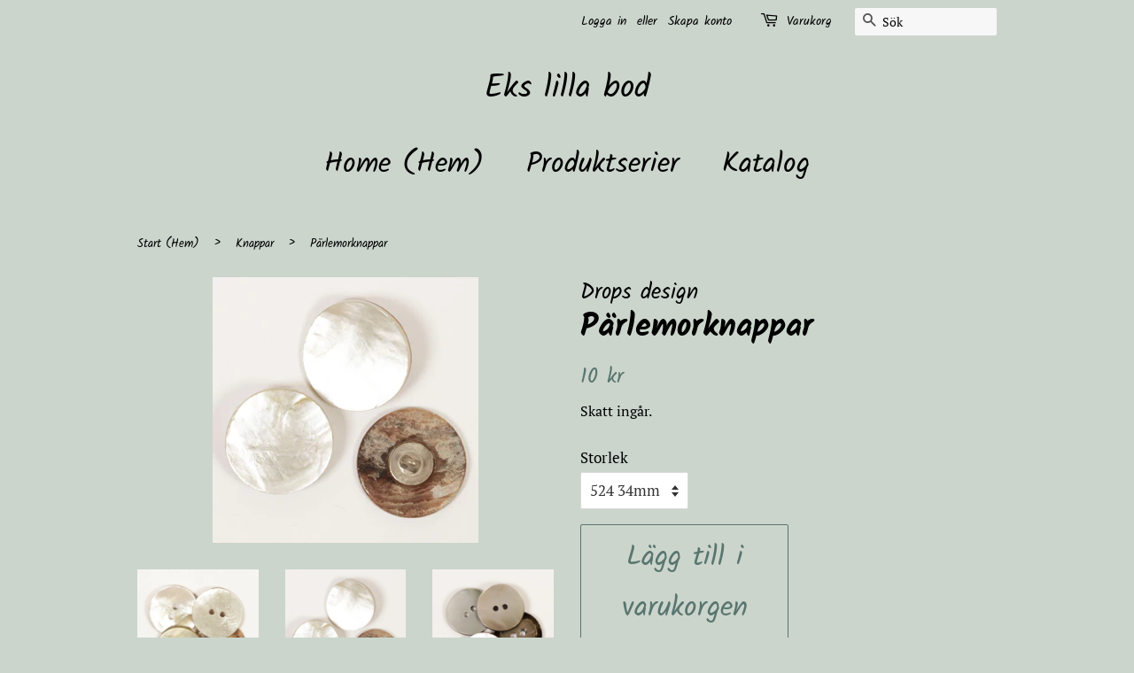

--- FILE ---
content_type: text/html; charset=utf-8
request_url: https://www.ekslillabod.se/collections/knappar/products/liten-parlemorknapp-15mm
body_size: 14281
content:
<!doctype html>
<html class="no-js" lang="sv">
<head>

  <!-- Basic page needs ================================================== -->
  <meta charset="utf-8">
  <meta http-equiv="X-UA-Compatible" content="IE=edge,chrome=1">

  

  <!-- Title and description ================================================== -->
  <title>
  Pärlemorknappar &ndash; Eks lilla bod
  </title>

  

  <!-- Social meta ================================================== -->
  <!-- /snippets/social-meta-tags.liquid -->




<meta property="og:site_name" content="Eks lilla bod">
<meta property="og:url" content="https://www.ekslillabod.se/products/liten-parlemorknapp-15mm">
<meta property="og:title" content="Pärlemorknappar">
<meta property="og:type" content="product">
<meta property="og:description" content="Eks lilla bod">

  <meta property="og:price:amount" content="6">
  <meta property="og:price:currency" content="SEK">

<meta property="og:image" content="http://www.ekslillabod.se/cdn/shop/products/522-2_1200x1200.jpg?v=1645953395"><meta property="og:image" content="http://www.ekslillabod.se/cdn/shop/products/524-2_1200x1200.jpg?v=1645953503"><meta property="og:image" content="http://www.ekslillabod.se/cdn/shop/products/614-2_2_1200x1200.jpg?v=1645953827">
<meta property="og:image:secure_url" content="https://www.ekslillabod.se/cdn/shop/products/522-2_1200x1200.jpg?v=1645953395"><meta property="og:image:secure_url" content="https://www.ekslillabod.se/cdn/shop/products/524-2_1200x1200.jpg?v=1645953503"><meta property="og:image:secure_url" content="https://www.ekslillabod.se/cdn/shop/products/614-2_2_1200x1200.jpg?v=1645953827">


<meta name="twitter:card" content="summary_large_image">
<meta name="twitter:title" content="Pärlemorknappar">
<meta name="twitter:description" content="Eks lilla bod">


  <!-- Helpers ================================================== -->
  <link rel="canonical" href="https://www.ekslillabod.se/products/liten-parlemorknapp-15mm">
  <meta name="viewport" content="width=device-width,initial-scale=1">
  <meta name="theme-color" content="#59756f">

  <!-- CSS ================================================== -->
  <link href="//www.ekslillabod.se/cdn/shop/t/3/assets/timber.scss.css?v=124274730740325126441764831768" rel="stylesheet" type="text/css" media="all" />
  <link href="//www.ekslillabod.se/cdn/shop/t/3/assets/theme.scss.css?v=96095579222869350851764831767" rel="stylesheet" type="text/css" media="all" />

  <script>
    window.theme = window.theme || {};

    var theme = {
      strings: {
        addToCart: "Lägg till i varukorgen",
        soldOut: "Slutsåld",
        unavailable: "Ej tillgänglig",
        zoomClose: "Stäng (esc)",
        zoomPrev: "Föregående (Vänster pilknapp)",
        zoomNext: "Nästa (höger piltangent)",
        addressError: "Det gick inte att hitta den adressen",
        addressNoResults: "Inga resultat för den adressen",
        addressQueryLimit: "Du har överskridit användningsgränsen för Google API. Överväg att uppgradera till en \u003ca href=\"https:\/\/developers.google.com\/maps\/premium\/usage-limits\"\u003epremiumplan\u003c\/a\u003e.",
        authError: "Det gick inte att verifiera din API-nyckel för Google Maps."
      },
      settings: {
        // Adding some settings to allow the editor to update correctly when they are changed
        enableWideLayout: false,
        typeAccentTransform: false,
        typeAccentSpacing: false,
        baseFontSize: '17px',
        headerBaseFontSize: '36px',
        accentFontSize: '32px'
      },
      variables: {
        mediaQueryMedium: 'screen and (max-width: 768px)',
        bpSmall: false
      },
      moneyFormat: "{{amount_no_decimals}} kr"
    }

    document.documentElement.className = document.documentElement.className.replace('no-js', 'supports-js');
  </script>

  <!-- Header hook for plugins ================================================== -->
  <script>window.performance && window.performance.mark && window.performance.mark('shopify.content_for_header.start');</script><meta id="shopify-digital-wallet" name="shopify-digital-wallet" content="/53159198903/digital_wallets/dialog">
<link rel="alternate" type="application/json+oembed" href="https://www.ekslillabod.se/products/liten-parlemorknapp-15mm.oembed">
<script async="async" src="/checkouts/internal/preloads.js?locale=sv-SE"></script>
<script id="shopify-features" type="application/json">{"accessToken":"378ed30a0c9fd24ef65ee915ce24c693","betas":["rich-media-storefront-analytics"],"domain":"www.ekslillabod.se","predictiveSearch":true,"shopId":53159198903,"locale":"sv"}</script>
<script>var Shopify = Shopify || {};
Shopify.shop = "eks-lilla-bod.myshopify.com";
Shopify.locale = "sv";
Shopify.currency = {"active":"SEK","rate":"1.0"};
Shopify.country = "SE";
Shopify.theme = {"name":"Minimal","id":118051176631,"schema_name":"Minimal","schema_version":"12.2.1","theme_store_id":380,"role":"main"};
Shopify.theme.handle = "null";
Shopify.theme.style = {"id":null,"handle":null};
Shopify.cdnHost = "www.ekslillabod.se/cdn";
Shopify.routes = Shopify.routes || {};
Shopify.routes.root = "/";</script>
<script type="module">!function(o){(o.Shopify=o.Shopify||{}).modules=!0}(window);</script>
<script>!function(o){function n(){var o=[];function n(){o.push(Array.prototype.slice.apply(arguments))}return n.q=o,n}var t=o.Shopify=o.Shopify||{};t.loadFeatures=n(),t.autoloadFeatures=n()}(window);</script>
<script id="shop-js-analytics" type="application/json">{"pageType":"product"}</script>
<script defer="defer" async type="module" src="//www.ekslillabod.se/cdn/shopifycloud/shop-js/modules/v2/client.init-shop-cart-sync_B-R_xLDe.sv.esm.js"></script>
<script defer="defer" async type="module" src="//www.ekslillabod.se/cdn/shopifycloud/shop-js/modules/v2/chunk.common_BsFeNlWi.esm.js"></script>
<script type="module">
  await import("//www.ekslillabod.se/cdn/shopifycloud/shop-js/modules/v2/client.init-shop-cart-sync_B-R_xLDe.sv.esm.js");
await import("//www.ekslillabod.se/cdn/shopifycloud/shop-js/modules/v2/chunk.common_BsFeNlWi.esm.js");

  window.Shopify.SignInWithShop?.initShopCartSync?.({"fedCMEnabled":true,"windoidEnabled":true});

</script>
<script id="__st">var __st={"a":53159198903,"offset":3600,"reqid":"4675effd-eff7-4f81-ad1c-a5cb075119ad-1768928556","pageurl":"www.ekslillabod.se\/collections\/knappar\/products\/liten-parlemorknapp-15mm","u":"e15da6330eed","p":"product","rtyp":"product","rid":6294237380791};</script>
<script>window.ShopifyPaypalV4VisibilityTracking = true;</script>
<script id="captcha-bootstrap">!function(){'use strict';const t='contact',e='account',n='new_comment',o=[[t,t],['blogs',n],['comments',n],[t,'customer']],c=[[e,'customer_login'],[e,'guest_login'],[e,'recover_customer_password'],[e,'create_customer']],r=t=>t.map((([t,e])=>`form[action*='/${t}']:not([data-nocaptcha='true']) input[name='form_type'][value='${e}']`)).join(','),a=t=>()=>t?[...document.querySelectorAll(t)].map((t=>t.form)):[];function s(){const t=[...o],e=r(t);return a(e)}const i='password',u='form_key',d=['recaptcha-v3-token','g-recaptcha-response','h-captcha-response',i],f=()=>{try{return window.sessionStorage}catch{return}},m='__shopify_v',_=t=>t.elements[u];function p(t,e,n=!1){try{const o=window.sessionStorage,c=JSON.parse(o.getItem(e)),{data:r}=function(t){const{data:e,action:n}=t;return t[m]||n?{data:e,action:n}:{data:t,action:n}}(c);for(const[e,n]of Object.entries(r))t.elements[e]&&(t.elements[e].value=n);n&&o.removeItem(e)}catch(o){console.error('form repopulation failed',{error:o})}}const l='form_type',E='cptcha';function T(t){t.dataset[E]=!0}const w=window,h=w.document,L='Shopify',v='ce_forms',y='captcha';let A=!1;((t,e)=>{const n=(g='f06e6c50-85a8-45c8-87d0-21a2b65856fe',I='https://cdn.shopify.com/shopifycloud/storefront-forms-hcaptcha/ce_storefront_forms_captcha_hcaptcha.v1.5.2.iife.js',D={infoText:'Skyddas av hCaptcha',privacyText:'Integritet',termsText:'Villkor'},(t,e,n)=>{const o=w[L][v],c=o.bindForm;if(c)return c(t,g,e,D).then(n);var r;o.q.push([[t,g,e,D],n]),r=I,A||(h.body.append(Object.assign(h.createElement('script'),{id:'captcha-provider',async:!0,src:r})),A=!0)});var g,I,D;w[L]=w[L]||{},w[L][v]=w[L][v]||{},w[L][v].q=[],w[L][y]=w[L][y]||{},w[L][y].protect=function(t,e){n(t,void 0,e),T(t)},Object.freeze(w[L][y]),function(t,e,n,w,h,L){const[v,y,A,g]=function(t,e,n){const i=e?o:[],u=t?c:[],d=[...i,...u],f=r(d),m=r(i),_=r(d.filter((([t,e])=>n.includes(e))));return[a(f),a(m),a(_),s()]}(w,h,L),I=t=>{const e=t.target;return e instanceof HTMLFormElement?e:e&&e.form},D=t=>v().includes(t);t.addEventListener('submit',(t=>{const e=I(t);if(!e)return;const n=D(e)&&!e.dataset.hcaptchaBound&&!e.dataset.recaptchaBound,o=_(e),c=g().includes(e)&&(!o||!o.value);(n||c)&&t.preventDefault(),c&&!n&&(function(t){try{if(!f())return;!function(t){const e=f();if(!e)return;const n=_(t);if(!n)return;const o=n.value;o&&e.removeItem(o)}(t);const e=Array.from(Array(32),(()=>Math.random().toString(36)[2])).join('');!function(t,e){_(t)||t.append(Object.assign(document.createElement('input'),{type:'hidden',name:u})),t.elements[u].value=e}(t,e),function(t,e){const n=f();if(!n)return;const o=[...t.querySelectorAll(`input[type='${i}']`)].map((({name:t})=>t)),c=[...d,...o],r={};for(const[a,s]of new FormData(t).entries())c.includes(a)||(r[a]=s);n.setItem(e,JSON.stringify({[m]:1,action:t.action,data:r}))}(t,e)}catch(e){console.error('failed to persist form',e)}}(e),e.submit())}));const S=(t,e)=>{t&&!t.dataset[E]&&(n(t,e.some((e=>e===t))),T(t))};for(const o of['focusin','change'])t.addEventListener(o,(t=>{const e=I(t);D(e)&&S(e,y())}));const B=e.get('form_key'),M=e.get(l),P=B&&M;t.addEventListener('DOMContentLoaded',(()=>{const t=y();if(P)for(const e of t)e.elements[l].value===M&&p(e,B);[...new Set([...A(),...v().filter((t=>'true'===t.dataset.shopifyCaptcha))])].forEach((e=>S(e,t)))}))}(h,new URLSearchParams(w.location.search),n,t,e,['guest_login'])})(!0,!0)}();</script>
<script integrity="sha256-4kQ18oKyAcykRKYeNunJcIwy7WH5gtpwJnB7kiuLZ1E=" data-source-attribution="shopify.loadfeatures" defer="defer" src="//www.ekslillabod.se/cdn/shopifycloud/storefront/assets/storefront/load_feature-a0a9edcb.js" crossorigin="anonymous"></script>
<script data-source-attribution="shopify.dynamic_checkout.dynamic.init">var Shopify=Shopify||{};Shopify.PaymentButton=Shopify.PaymentButton||{isStorefrontPortableWallets:!0,init:function(){window.Shopify.PaymentButton.init=function(){};var t=document.createElement("script");t.src="https://www.ekslillabod.se/cdn/shopifycloud/portable-wallets/latest/portable-wallets.sv.js",t.type="module",document.head.appendChild(t)}};
</script>
<script data-source-attribution="shopify.dynamic_checkout.buyer_consent">
  function portableWalletsHideBuyerConsent(e){var t=document.getElementById("shopify-buyer-consent"),n=document.getElementById("shopify-subscription-policy-button");t&&n&&(t.classList.add("hidden"),t.setAttribute("aria-hidden","true"),n.removeEventListener("click",e))}function portableWalletsShowBuyerConsent(e){var t=document.getElementById("shopify-buyer-consent"),n=document.getElementById("shopify-subscription-policy-button");t&&n&&(t.classList.remove("hidden"),t.removeAttribute("aria-hidden"),n.addEventListener("click",e))}window.Shopify?.PaymentButton&&(window.Shopify.PaymentButton.hideBuyerConsent=portableWalletsHideBuyerConsent,window.Shopify.PaymentButton.showBuyerConsent=portableWalletsShowBuyerConsent);
</script>
<script>
  function portableWalletsCleanup(e){e&&e.src&&console.error("Failed to load portable wallets script "+e.src);var t=document.querySelectorAll("shopify-accelerated-checkout .shopify-payment-button__skeleton, shopify-accelerated-checkout-cart .wallet-cart-button__skeleton"),e=document.getElementById("shopify-buyer-consent");for(let e=0;e<t.length;e++)t[e].remove();e&&e.remove()}function portableWalletsNotLoadedAsModule(e){e instanceof ErrorEvent&&"string"==typeof e.message&&e.message.includes("import.meta")&&"string"==typeof e.filename&&e.filename.includes("portable-wallets")&&(window.removeEventListener("error",portableWalletsNotLoadedAsModule),window.Shopify.PaymentButton.failedToLoad=e,"loading"===document.readyState?document.addEventListener("DOMContentLoaded",window.Shopify.PaymentButton.init):window.Shopify.PaymentButton.init())}window.addEventListener("error",portableWalletsNotLoadedAsModule);
</script>

<script type="module" src="https://www.ekslillabod.se/cdn/shopifycloud/portable-wallets/latest/portable-wallets.sv.js" onError="portableWalletsCleanup(this)" crossorigin="anonymous"></script>
<script nomodule>
  document.addEventListener("DOMContentLoaded", portableWalletsCleanup);
</script>

<link id="shopify-accelerated-checkout-styles" rel="stylesheet" media="screen" href="https://www.ekslillabod.se/cdn/shopifycloud/portable-wallets/latest/accelerated-checkout-backwards-compat.css" crossorigin="anonymous">
<style id="shopify-accelerated-checkout-cart">
        #shopify-buyer-consent {
  margin-top: 1em;
  display: inline-block;
  width: 100%;
}

#shopify-buyer-consent.hidden {
  display: none;
}

#shopify-subscription-policy-button {
  background: none;
  border: none;
  padding: 0;
  text-decoration: underline;
  font-size: inherit;
  cursor: pointer;
}

#shopify-subscription-policy-button::before {
  box-shadow: none;
}

      </style>

<script>window.performance && window.performance.mark && window.performance.mark('shopify.content_for_header.end');</script>

  <script src="//www.ekslillabod.se/cdn/shop/t/3/assets/jquery-2.2.3.min.js?v=58211863146907186831610299863" type="text/javascript"></script>

  <script src="//www.ekslillabod.se/cdn/shop/t/3/assets/lazysizes.min.js?v=155223123402716617051610299863" async="async"></script>

  
  

<link href="https://monorail-edge.shopifysvc.com" rel="dns-prefetch">
<script>(function(){if ("sendBeacon" in navigator && "performance" in window) {try {var session_token_from_headers = performance.getEntriesByType('navigation')[0].serverTiming.find(x => x.name == '_s').description;} catch {var session_token_from_headers = undefined;}var session_cookie_matches = document.cookie.match(/_shopify_s=([^;]*)/);var session_token_from_cookie = session_cookie_matches && session_cookie_matches.length === 2 ? session_cookie_matches[1] : "";var session_token = session_token_from_headers || session_token_from_cookie || "";function handle_abandonment_event(e) {var entries = performance.getEntries().filter(function(entry) {return /monorail-edge.shopifysvc.com/.test(entry.name);});if (!window.abandonment_tracked && entries.length === 0) {window.abandonment_tracked = true;var currentMs = Date.now();var navigation_start = performance.timing.navigationStart;var payload = {shop_id: 53159198903,url: window.location.href,navigation_start,duration: currentMs - navigation_start,session_token,page_type: "product"};window.navigator.sendBeacon("https://monorail-edge.shopifysvc.com/v1/produce", JSON.stringify({schema_id: "online_store_buyer_site_abandonment/1.1",payload: payload,metadata: {event_created_at_ms: currentMs,event_sent_at_ms: currentMs}}));}}window.addEventListener('pagehide', handle_abandonment_event);}}());</script>
<script id="web-pixels-manager-setup">(function e(e,d,r,n,o){if(void 0===o&&(o={}),!Boolean(null===(a=null===(i=window.Shopify)||void 0===i?void 0:i.analytics)||void 0===a?void 0:a.replayQueue)){var i,a;window.Shopify=window.Shopify||{};var t=window.Shopify;t.analytics=t.analytics||{};var s=t.analytics;s.replayQueue=[],s.publish=function(e,d,r){return s.replayQueue.push([e,d,r]),!0};try{self.performance.mark("wpm:start")}catch(e){}var l=function(){var e={modern:/Edge?\/(1{2}[4-9]|1[2-9]\d|[2-9]\d{2}|\d{4,})\.\d+(\.\d+|)|Firefox\/(1{2}[4-9]|1[2-9]\d|[2-9]\d{2}|\d{4,})\.\d+(\.\d+|)|Chrom(ium|e)\/(9{2}|\d{3,})\.\d+(\.\d+|)|(Maci|X1{2}).+ Version\/(15\.\d+|(1[6-9]|[2-9]\d|\d{3,})\.\d+)([,.]\d+|)( \(\w+\)|)( Mobile\/\w+|) Safari\/|Chrome.+OPR\/(9{2}|\d{3,})\.\d+\.\d+|(CPU[ +]OS|iPhone[ +]OS|CPU[ +]iPhone|CPU IPhone OS|CPU iPad OS)[ +]+(15[._]\d+|(1[6-9]|[2-9]\d|\d{3,})[._]\d+)([._]\d+|)|Android:?[ /-](13[3-9]|1[4-9]\d|[2-9]\d{2}|\d{4,})(\.\d+|)(\.\d+|)|Android.+Firefox\/(13[5-9]|1[4-9]\d|[2-9]\d{2}|\d{4,})\.\d+(\.\d+|)|Android.+Chrom(ium|e)\/(13[3-9]|1[4-9]\d|[2-9]\d{2}|\d{4,})\.\d+(\.\d+|)|SamsungBrowser\/([2-9]\d|\d{3,})\.\d+/,legacy:/Edge?\/(1[6-9]|[2-9]\d|\d{3,})\.\d+(\.\d+|)|Firefox\/(5[4-9]|[6-9]\d|\d{3,})\.\d+(\.\d+|)|Chrom(ium|e)\/(5[1-9]|[6-9]\d|\d{3,})\.\d+(\.\d+|)([\d.]+$|.*Safari\/(?![\d.]+ Edge\/[\d.]+$))|(Maci|X1{2}).+ Version\/(10\.\d+|(1[1-9]|[2-9]\d|\d{3,})\.\d+)([,.]\d+|)( \(\w+\)|)( Mobile\/\w+|) Safari\/|Chrome.+OPR\/(3[89]|[4-9]\d|\d{3,})\.\d+\.\d+|(CPU[ +]OS|iPhone[ +]OS|CPU[ +]iPhone|CPU IPhone OS|CPU iPad OS)[ +]+(10[._]\d+|(1[1-9]|[2-9]\d|\d{3,})[._]\d+)([._]\d+|)|Android:?[ /-](13[3-9]|1[4-9]\d|[2-9]\d{2}|\d{4,})(\.\d+|)(\.\d+|)|Mobile Safari.+OPR\/([89]\d|\d{3,})\.\d+\.\d+|Android.+Firefox\/(13[5-9]|1[4-9]\d|[2-9]\d{2}|\d{4,})\.\d+(\.\d+|)|Android.+Chrom(ium|e)\/(13[3-9]|1[4-9]\d|[2-9]\d{2}|\d{4,})\.\d+(\.\d+|)|Android.+(UC? ?Browser|UCWEB|U3)[ /]?(15\.([5-9]|\d{2,})|(1[6-9]|[2-9]\d|\d{3,})\.\d+)\.\d+|SamsungBrowser\/(5\.\d+|([6-9]|\d{2,})\.\d+)|Android.+MQ{2}Browser\/(14(\.(9|\d{2,})|)|(1[5-9]|[2-9]\d|\d{3,})(\.\d+|))(\.\d+|)|K[Aa][Ii]OS\/(3\.\d+|([4-9]|\d{2,})\.\d+)(\.\d+|)/},d=e.modern,r=e.legacy,n=navigator.userAgent;return n.match(d)?"modern":n.match(r)?"legacy":"unknown"}(),u="modern"===l?"modern":"legacy",c=(null!=n?n:{modern:"",legacy:""})[u],f=function(e){return[e.baseUrl,"/wpm","/b",e.hashVersion,"modern"===e.buildTarget?"m":"l",".js"].join("")}({baseUrl:d,hashVersion:r,buildTarget:u}),m=function(e){var d=e.version,r=e.bundleTarget,n=e.surface,o=e.pageUrl,i=e.monorailEndpoint;return{emit:function(e){var a=e.status,t=e.errorMsg,s=(new Date).getTime(),l=JSON.stringify({metadata:{event_sent_at_ms:s},events:[{schema_id:"web_pixels_manager_load/3.1",payload:{version:d,bundle_target:r,page_url:o,status:a,surface:n,error_msg:t},metadata:{event_created_at_ms:s}}]});if(!i)return console&&console.warn&&console.warn("[Web Pixels Manager] No Monorail endpoint provided, skipping logging."),!1;try{return self.navigator.sendBeacon.bind(self.navigator)(i,l)}catch(e){}var u=new XMLHttpRequest;try{return u.open("POST",i,!0),u.setRequestHeader("Content-Type","text/plain"),u.send(l),!0}catch(e){return console&&console.warn&&console.warn("[Web Pixels Manager] Got an unhandled error while logging to Monorail."),!1}}}}({version:r,bundleTarget:l,surface:e.surface,pageUrl:self.location.href,monorailEndpoint:e.monorailEndpoint});try{o.browserTarget=l,function(e){var d=e.src,r=e.async,n=void 0===r||r,o=e.onload,i=e.onerror,a=e.sri,t=e.scriptDataAttributes,s=void 0===t?{}:t,l=document.createElement("script"),u=document.querySelector("head"),c=document.querySelector("body");if(l.async=n,l.src=d,a&&(l.integrity=a,l.crossOrigin="anonymous"),s)for(var f in s)if(Object.prototype.hasOwnProperty.call(s,f))try{l.dataset[f]=s[f]}catch(e){}if(o&&l.addEventListener("load",o),i&&l.addEventListener("error",i),u)u.appendChild(l);else{if(!c)throw new Error("Did not find a head or body element to append the script");c.appendChild(l)}}({src:f,async:!0,onload:function(){if(!function(){var e,d;return Boolean(null===(d=null===(e=window.Shopify)||void 0===e?void 0:e.analytics)||void 0===d?void 0:d.initialized)}()){var d=window.webPixelsManager.init(e)||void 0;if(d){var r=window.Shopify.analytics;r.replayQueue.forEach((function(e){var r=e[0],n=e[1],o=e[2];d.publishCustomEvent(r,n,o)})),r.replayQueue=[],r.publish=d.publishCustomEvent,r.visitor=d.visitor,r.initialized=!0}}},onerror:function(){return m.emit({status:"failed",errorMsg:"".concat(f," has failed to load")})},sri:function(e){var d=/^sha384-[A-Za-z0-9+/=]+$/;return"string"==typeof e&&d.test(e)}(c)?c:"",scriptDataAttributes:o}),m.emit({status:"loading"})}catch(e){m.emit({status:"failed",errorMsg:(null==e?void 0:e.message)||"Unknown error"})}}})({shopId: 53159198903,storefrontBaseUrl: "https://www.ekslillabod.se",extensionsBaseUrl: "https://extensions.shopifycdn.com/cdn/shopifycloud/web-pixels-manager",monorailEndpoint: "https://monorail-edge.shopifysvc.com/unstable/produce_batch",surface: "storefront-renderer",enabledBetaFlags: ["2dca8a86"],webPixelsConfigList: [{"id":"shopify-app-pixel","configuration":"{}","eventPayloadVersion":"v1","runtimeContext":"STRICT","scriptVersion":"0450","apiClientId":"shopify-pixel","type":"APP","privacyPurposes":["ANALYTICS","MARKETING"]},{"id":"shopify-custom-pixel","eventPayloadVersion":"v1","runtimeContext":"LAX","scriptVersion":"0450","apiClientId":"shopify-pixel","type":"CUSTOM","privacyPurposes":["ANALYTICS","MARKETING"]}],isMerchantRequest: false,initData: {"shop":{"name":"Eks lilla bod","paymentSettings":{"currencyCode":"SEK"},"myshopifyDomain":"eks-lilla-bod.myshopify.com","countryCode":"SE","storefrontUrl":"https:\/\/www.ekslillabod.se"},"customer":null,"cart":null,"checkout":null,"productVariants":[{"price":{"amount":10.0,"currencyCode":"SEK"},"product":{"title":"Pärlemorknappar","vendor":"Drops design","id":"6294237380791","untranslatedTitle":"Pärlemorknappar","url":"\/products\/liten-parlemorknapp-15mm","type":"knappar"},"id":"41104966647991","image":{"src":"\/\/www.ekslillabod.se\/cdn\/shop\/products\/524-2.jpg?v=1645953503"},"sku":"","title":"524 34mm","untranslatedTitle":"524 34mm"},{"price":{"amount":12.0,"currencyCode":"SEK"},"product":{"title":"Pärlemorknappar","vendor":"Drops design","id":"6294237380791","untranslatedTitle":"Pärlemorknappar","url":"\/products\/liten-parlemorknapp-15mm","type":"knappar"},"id":"41629006135479","image":{"src":"\/\/www.ekslillabod.se\/cdn\/shop\/products\/540.jpg?v=1672145068"},"sku":"","title":"540 34mm","untranslatedTitle":"540 34mm"},{"price":{"amount":8.0,"currencyCode":"SEK"},"product":{"title":"Pärlemorknappar","vendor":"Drops design","id":"6294237380791","untranslatedTitle":"Pärlemorknappar","url":"\/products\/liten-parlemorknapp-15mm","type":"knappar"},"id":"41104966844599","image":{"src":"\/\/www.ekslillabod.se\/cdn\/shop\/products\/614-2_2.jpg?v=1645953827"},"sku":"","title":"614 20mm","untranslatedTitle":"614 20mm"},{"price":{"amount":6.0,"currencyCode":"SEK"},"product":{"title":"Pärlemorknappar","vendor":"Drops design","id":"6294237380791","untranslatedTitle":"Pärlemorknappar","url":"\/products\/liten-parlemorknapp-15mm","type":"knappar"},"id":"49463226499410","image":{"src":"\/\/www.ekslillabod.se\/cdn\/shop\/products\/522-2.jpg?v=1645953395"},"sku":"","title":"4211 18\/11","untranslatedTitle":"4211 18\/11"},{"price":{"amount":8.0,"currencyCode":"SEK"},"product":{"title":"Pärlemorknappar","vendor":"Drops design","id":"6294237380791","untranslatedTitle":"Pärlemorknappar","url":"\/products\/liten-parlemorknapp-15mm","type":"knappar"},"id":"49463227220306","image":{"src":"\/\/www.ekslillabod.se\/cdn\/shop\/products\/522-2.jpg?v=1645953395"},"sku":"","title":"4211 24\/15","untranslatedTitle":"4211 24\/15"}],"purchasingCompany":null},},"https://www.ekslillabod.se/cdn","fcfee988w5aeb613cpc8e4bc33m6693e112",{"modern":"","legacy":""},{"shopId":"53159198903","storefrontBaseUrl":"https:\/\/www.ekslillabod.se","extensionBaseUrl":"https:\/\/extensions.shopifycdn.com\/cdn\/shopifycloud\/web-pixels-manager","surface":"storefront-renderer","enabledBetaFlags":"[\"2dca8a86\"]","isMerchantRequest":"false","hashVersion":"fcfee988w5aeb613cpc8e4bc33m6693e112","publish":"custom","events":"[[\"page_viewed\",{}],[\"product_viewed\",{\"productVariant\":{\"price\":{\"amount\":10.0,\"currencyCode\":\"SEK\"},\"product\":{\"title\":\"Pärlemorknappar\",\"vendor\":\"Drops design\",\"id\":\"6294237380791\",\"untranslatedTitle\":\"Pärlemorknappar\",\"url\":\"\/products\/liten-parlemorknapp-15mm\",\"type\":\"knappar\"},\"id\":\"41104966647991\",\"image\":{\"src\":\"\/\/www.ekslillabod.se\/cdn\/shop\/products\/524-2.jpg?v=1645953503\"},\"sku\":\"\",\"title\":\"524 34mm\",\"untranslatedTitle\":\"524 34mm\"}}]]"});</script><script>
  window.ShopifyAnalytics = window.ShopifyAnalytics || {};
  window.ShopifyAnalytics.meta = window.ShopifyAnalytics.meta || {};
  window.ShopifyAnalytics.meta.currency = 'SEK';
  var meta = {"product":{"id":6294237380791,"gid":"gid:\/\/shopify\/Product\/6294237380791","vendor":"Drops design","type":"knappar","handle":"liten-parlemorknapp-15mm","variants":[{"id":41104966647991,"price":1000,"name":"Pärlemorknappar - 524 34mm","public_title":"524 34mm","sku":""},{"id":41629006135479,"price":1200,"name":"Pärlemorknappar - 540 34mm","public_title":"540 34mm","sku":""},{"id":41104966844599,"price":800,"name":"Pärlemorknappar - 614 20mm","public_title":"614 20mm","sku":""},{"id":49463226499410,"price":600,"name":"Pärlemorknappar - 4211 18\/11","public_title":"4211 18\/11","sku":""},{"id":49463227220306,"price":800,"name":"Pärlemorknappar - 4211 24\/15","public_title":"4211 24\/15","sku":""}],"remote":false},"page":{"pageType":"product","resourceType":"product","resourceId":6294237380791,"requestId":"4675effd-eff7-4f81-ad1c-a5cb075119ad-1768928556"}};
  for (var attr in meta) {
    window.ShopifyAnalytics.meta[attr] = meta[attr];
  }
</script>
<script class="analytics">
  (function () {
    var customDocumentWrite = function(content) {
      var jquery = null;

      if (window.jQuery) {
        jquery = window.jQuery;
      } else if (window.Checkout && window.Checkout.$) {
        jquery = window.Checkout.$;
      }

      if (jquery) {
        jquery('body').append(content);
      }
    };

    var hasLoggedConversion = function(token) {
      if (token) {
        return document.cookie.indexOf('loggedConversion=' + token) !== -1;
      }
      return false;
    }

    var setCookieIfConversion = function(token) {
      if (token) {
        var twoMonthsFromNow = new Date(Date.now());
        twoMonthsFromNow.setMonth(twoMonthsFromNow.getMonth() + 2);

        document.cookie = 'loggedConversion=' + token + '; expires=' + twoMonthsFromNow;
      }
    }

    var trekkie = window.ShopifyAnalytics.lib = window.trekkie = window.trekkie || [];
    if (trekkie.integrations) {
      return;
    }
    trekkie.methods = [
      'identify',
      'page',
      'ready',
      'track',
      'trackForm',
      'trackLink'
    ];
    trekkie.factory = function(method) {
      return function() {
        var args = Array.prototype.slice.call(arguments);
        args.unshift(method);
        trekkie.push(args);
        return trekkie;
      };
    };
    for (var i = 0; i < trekkie.methods.length; i++) {
      var key = trekkie.methods[i];
      trekkie[key] = trekkie.factory(key);
    }
    trekkie.load = function(config) {
      trekkie.config = config || {};
      trekkie.config.initialDocumentCookie = document.cookie;
      var first = document.getElementsByTagName('script')[0];
      var script = document.createElement('script');
      script.type = 'text/javascript';
      script.onerror = function(e) {
        var scriptFallback = document.createElement('script');
        scriptFallback.type = 'text/javascript';
        scriptFallback.onerror = function(error) {
                var Monorail = {
      produce: function produce(monorailDomain, schemaId, payload) {
        var currentMs = new Date().getTime();
        var event = {
          schema_id: schemaId,
          payload: payload,
          metadata: {
            event_created_at_ms: currentMs,
            event_sent_at_ms: currentMs
          }
        };
        return Monorail.sendRequest("https://" + monorailDomain + "/v1/produce", JSON.stringify(event));
      },
      sendRequest: function sendRequest(endpointUrl, payload) {
        // Try the sendBeacon API
        if (window && window.navigator && typeof window.navigator.sendBeacon === 'function' && typeof window.Blob === 'function' && !Monorail.isIos12()) {
          var blobData = new window.Blob([payload], {
            type: 'text/plain'
          });

          if (window.navigator.sendBeacon(endpointUrl, blobData)) {
            return true;
          } // sendBeacon was not successful

        } // XHR beacon

        var xhr = new XMLHttpRequest();

        try {
          xhr.open('POST', endpointUrl);
          xhr.setRequestHeader('Content-Type', 'text/plain');
          xhr.send(payload);
        } catch (e) {
          console.log(e);
        }

        return false;
      },
      isIos12: function isIos12() {
        return window.navigator.userAgent.lastIndexOf('iPhone; CPU iPhone OS 12_') !== -1 || window.navigator.userAgent.lastIndexOf('iPad; CPU OS 12_') !== -1;
      }
    };
    Monorail.produce('monorail-edge.shopifysvc.com',
      'trekkie_storefront_load_errors/1.1',
      {shop_id: 53159198903,
      theme_id: 118051176631,
      app_name: "storefront",
      context_url: window.location.href,
      source_url: "//www.ekslillabod.se/cdn/s/trekkie.storefront.cd680fe47e6c39ca5d5df5f0a32d569bc48c0f27.min.js"});

        };
        scriptFallback.async = true;
        scriptFallback.src = '//www.ekslillabod.se/cdn/s/trekkie.storefront.cd680fe47e6c39ca5d5df5f0a32d569bc48c0f27.min.js';
        first.parentNode.insertBefore(scriptFallback, first);
      };
      script.async = true;
      script.src = '//www.ekslillabod.se/cdn/s/trekkie.storefront.cd680fe47e6c39ca5d5df5f0a32d569bc48c0f27.min.js';
      first.parentNode.insertBefore(script, first);
    };
    trekkie.load(
      {"Trekkie":{"appName":"storefront","development":false,"defaultAttributes":{"shopId":53159198903,"isMerchantRequest":null,"themeId":118051176631,"themeCityHash":"9971226942221271432","contentLanguage":"sv","currency":"SEK","eventMetadataId":"2dd33870-4fae-4724-b7c3-1d3a872fc36d"},"isServerSideCookieWritingEnabled":true,"monorailRegion":"shop_domain","enabledBetaFlags":["65f19447"]},"Session Attribution":{},"S2S":{"facebookCapiEnabled":false,"source":"trekkie-storefront-renderer","apiClientId":580111}}
    );

    var loaded = false;
    trekkie.ready(function() {
      if (loaded) return;
      loaded = true;

      window.ShopifyAnalytics.lib = window.trekkie;

      var originalDocumentWrite = document.write;
      document.write = customDocumentWrite;
      try { window.ShopifyAnalytics.merchantGoogleAnalytics.call(this); } catch(error) {};
      document.write = originalDocumentWrite;

      window.ShopifyAnalytics.lib.page(null,{"pageType":"product","resourceType":"product","resourceId":6294237380791,"requestId":"4675effd-eff7-4f81-ad1c-a5cb075119ad-1768928556","shopifyEmitted":true});

      var match = window.location.pathname.match(/checkouts\/(.+)\/(thank_you|post_purchase)/)
      var token = match? match[1]: undefined;
      if (!hasLoggedConversion(token)) {
        setCookieIfConversion(token);
        window.ShopifyAnalytics.lib.track("Viewed Product",{"currency":"SEK","variantId":41104966647991,"productId":6294237380791,"productGid":"gid:\/\/shopify\/Product\/6294237380791","name":"Pärlemorknappar - 524 34mm","price":"10.00","sku":"","brand":"Drops design","variant":"524 34mm","category":"knappar","nonInteraction":true,"remote":false},undefined,undefined,{"shopifyEmitted":true});
      window.ShopifyAnalytics.lib.track("monorail:\/\/trekkie_storefront_viewed_product\/1.1",{"currency":"SEK","variantId":41104966647991,"productId":6294237380791,"productGid":"gid:\/\/shopify\/Product\/6294237380791","name":"Pärlemorknappar - 524 34mm","price":"10.00","sku":"","brand":"Drops design","variant":"524 34mm","category":"knappar","nonInteraction":true,"remote":false,"referer":"https:\/\/www.ekslillabod.se\/collections\/knappar\/products\/liten-parlemorknapp-15mm"});
      }
    });


        var eventsListenerScript = document.createElement('script');
        eventsListenerScript.async = true;
        eventsListenerScript.src = "//www.ekslillabod.se/cdn/shopifycloud/storefront/assets/shop_events_listener-3da45d37.js";
        document.getElementsByTagName('head')[0].appendChild(eventsListenerScript);

})();</script>
<script
  defer
  src="https://www.ekslillabod.se/cdn/shopifycloud/perf-kit/shopify-perf-kit-3.0.4.min.js"
  data-application="storefront-renderer"
  data-shop-id="53159198903"
  data-render-region="gcp-us-east1"
  data-page-type="product"
  data-theme-instance-id="118051176631"
  data-theme-name="Minimal"
  data-theme-version="12.2.1"
  data-monorail-region="shop_domain"
  data-resource-timing-sampling-rate="10"
  data-shs="true"
  data-shs-beacon="true"
  data-shs-export-with-fetch="true"
  data-shs-logs-sample-rate="1"
  data-shs-beacon-endpoint="https://www.ekslillabod.se/api/collect"
></script>
</head>

<body id="parlemorknappar" class="template-product">

  <div id="shopify-section-header" class="shopify-section"><style>
  .logo__image-wrapper {
    max-width: 0px;
  }
  /*================= If logo is above navigation ================== */
  
    .site-nav {
      
      margin-top: 30px;
    }

    
      .logo__image-wrapper {
        margin: 0 auto;
      }
    
  

  /*============ If logo is on the same line as navigation ============ */
  


  
</style>

<div data-section-id="header" data-section-type="header-section">
  <div class="header-bar">
    <div class="wrapper medium-down--hide">
      <div class="post-large--display-table">

        
          <div class="header-bar__left post-large--display-table-cell">

            

            

            
              <div class="header-bar__module header-bar__message">
                
                  
                
              </div>
            

          </div>
        

        <div class="header-bar__right post-large--display-table-cell">

          
            <ul class="header-bar__module header-bar__module--list">
              
                <li>
                  <a href="https://shopify.com/53159198903/account?locale=sv&amp;region_country=SE" id="customer_login_link">Logga in</a>
                </li>
                <li>eller</li>
                <li>
                  <a href="https://shopify.com/53159198903/account?locale=sv" id="customer_register_link">Skapa konto</a>
                </li>
              
            </ul>
          

          <div class="header-bar__module">
            <span class="header-bar__sep" aria-hidden="true"></span>
            <a href="/cart" class="cart-page-link">
              <span class="icon icon-cart header-bar__cart-icon" aria-hidden="true"></span>
            </a>
          </div>

          <div class="header-bar__module">
            <a href="/cart" class="cart-page-link">
              Varukorg
              <span class="cart-count header-bar__cart-count hidden-count">0</span>
            </a>
          </div>

          
            
              <div class="header-bar__module header-bar__search">
                


  <form action="/search" method="get" class="header-bar__search-form clearfix" role="search">
    
    <button type="submit" class="btn btn--search icon-fallback-text header-bar__search-submit">
      <span class="icon icon-search" aria-hidden="true"></span>
      <span class="fallback-text">Sök</span>
    </button>
    <input type="search" name="q" value="" aria-label="Sök" class="header-bar__search-input" placeholder="Sök">
  </form>


              </div>
            
          

        </div>
      </div>
    </div>

    <div class="wrapper post-large--hide announcement-bar--mobile">
      
        
          <span></span>
        
      
    </div>

    <div class="wrapper post-large--hide">
      
        <button type="button" class="mobile-nav-trigger" id="MobileNavTrigger" aria-controls="MobileNav" aria-expanded="false">
          <span class="icon icon-hamburger" aria-hidden="true"></span>
          Meny
        </button>
      
      <a href="/cart" class="cart-page-link mobile-cart-page-link">
        <span class="icon icon-cart header-bar__cart-icon" aria-hidden="true"></span>
        Varukorg <span class="cart-count hidden-count">0</span>
      </a>
    </div>
    <nav role="navigation">
  <ul id="MobileNav" class="mobile-nav post-large--hide">
    
      
        <li class="mobile-nav__link">
          <a
            href="/"
            class="mobile-nav"
            >
            Home (Hem)
          </a>
        </li>
      
    
      
        <li class="mobile-nav__link">
          <a
            href="/collections"
            class="mobile-nav"
            >
            Produktserier
          </a>
        </li>
      
    
      
        <li class="mobile-nav__link">
          <a
            href="/collections/all"
            class="mobile-nav"
            >
            Katalog
          </a>
        </li>
      
    

    
      
        <li class="mobile-nav__link">
          <a href="https://shopify.com/53159198903/account?locale=sv&amp;region_country=SE" id="customer_login_link">Logga in</a>
        </li>
        <li class="mobile-nav__link">
          <a href="https://shopify.com/53159198903/account?locale=sv" id="customer_register_link">Skapa konto</a>
        </li>
      
    

    <li class="mobile-nav__link">
      
        <div class="header-bar__module header-bar__search">
          


  <form action="/search" method="get" class="header-bar__search-form clearfix" role="search">
    
    <button type="submit" class="btn btn--search icon-fallback-text header-bar__search-submit">
      <span class="icon icon-search" aria-hidden="true"></span>
      <span class="fallback-text">Sök</span>
    </button>
    <input type="search" name="q" value="" aria-label="Sök" class="header-bar__search-input" placeholder="Sök">
  </form>


        </div>
      
    </li>
  </ul>
</nav>

  </div>

  <header class="site-header" role="banner">
    <div class="wrapper">

      
        <div class="grid--full">
          <div class="grid__item">
            
              <div class="h1 site-header__logo" itemscope itemtype="http://schema.org/Organization">
            
              
                <a href="/" itemprop="url">Eks lilla bod</a>
              
            
              </div>
            
          </div>
        </div>
        <div class="grid--full medium-down--hide">
          <div class="grid__item">
            
<nav>
  <ul class="site-nav" id="AccessibleNav">
    
      
        <li>
          <a
            href="/"
            class="site-nav__link"
            data-meganav-type="child"
            >
              Home (Hem)
          </a>
        </li>
      
    
      
        <li>
          <a
            href="/collections"
            class="site-nav__link"
            data-meganav-type="child"
            >
              Produktserier
          </a>
        </li>
      
    
      
        <li>
          <a
            href="/collections/all"
            class="site-nav__link"
            data-meganav-type="child"
            >
              Katalog
          </a>
        </li>
      
    
  </ul>
</nav>

          </div>
        </div>
      

    </div>
  </header>
</div>



</div>

  <main class="wrapper main-content" role="main">
    <div class="grid">
        <div class="grid__item">
          

<div id="shopify-section-product-template" class="shopify-section"><div itemscope itemtype="http://schema.org/Product" id="ProductSection" data-section-id="product-template" data-section-type="product-template" data-image-zoom-type="lightbox" data-show-extra-tab="false" data-extra-tab-content="" data-enable-history-state="true">

  

  

  <meta itemprop="url" content="https://www.ekslillabod.se/products/liten-parlemorknapp-15mm">
  <meta itemprop="image" content="//www.ekslillabod.se/cdn/shop/products/522-2_grande.jpg?v=1645953395">

  <div class="section-header section-header--breadcrumb">
    

<nav class="breadcrumb" role="navigation" aria-label="breadcrumbs">
  <a href="/" title="Tillbaka till framsidan">Start (Hem)</a>

  

    
      <span aria-hidden="true" class="breadcrumb__sep">&rsaquo;</span>
      
<a href="/collections/knappar" title="">Knappar</a>
      
    
    <span aria-hidden="true" class="breadcrumb__sep">&rsaquo;</span>
    <span>Pärlemorknappar</span>

  
</nav>


  </div>

  <div class="product-single">
    <div class="grid product-single__hero">
      <div class="grid__item post-large--one-half">

        

          <div class="product-single__photos">
            

            
              
              
<style>
  

  #ProductImage-31414506979511 {
    max-width: 300px;
    max-height: 300px;
  }
  #ProductImageWrapper-31414506979511 {
    max-width: 300px;
  }
</style>


              <div id="ProductImageWrapper-31414506979511" class="product-single__image-wrapper supports-js hide zoom-lightbox" data-image-id="31414506979511">
                <div style="padding-top:100.0%;">
                  <img id="ProductImage-31414506979511"
                       class="product-single__image lazyload lazypreload"
                       
                       data-src="//www.ekslillabod.se/cdn/shop/products/522-2_{width}x.jpg?v=1645953395"
                       data-widths="[180, 370, 540, 740, 900, 1080, 1296, 1512, 1728, 2048]"
                       data-aspectratio="1.0"
                       data-sizes="auto"
                       
                       alt="Pärlemorknappar">
                </div>
              </div>
            
              
              
<style>
  

  #ProductImage-31414507372727 {
    max-width: 300px;
    max-height: 300px;
  }
  #ProductImageWrapper-31414507372727 {
    max-width: 300px;
  }
</style>


              <div id="ProductImageWrapper-31414507372727" class="product-single__image-wrapper supports-js zoom-lightbox" data-image-id="31414507372727">
                <div style="padding-top:100.0%;">
                  <img id="ProductImage-31414507372727"
                       class="product-single__image lazyload"
                       src="//www.ekslillabod.se/cdn/shop/products/524-2_300x300.jpg?v=1645953503"
                       data-src="//www.ekslillabod.se/cdn/shop/products/524-2_{width}x.jpg?v=1645953503"
                       data-widths="[180, 370, 540, 740, 900, 1080, 1296, 1512, 1728, 2048]"
                       data-aspectratio="1.0"
                       data-sizes="auto"
                       
                       alt="Pärlemorknappar">
                </div>
              </div>
            
              
              
<style>
  

  #ProductImage-31414507503799 {
    max-width: 300px;
    max-height: 300px;
  }
  #ProductImageWrapper-31414507503799 {
    max-width: 300px;
  }
</style>


              <div id="ProductImageWrapper-31414507503799" class="product-single__image-wrapper supports-js hide zoom-lightbox" data-image-id="31414507503799">
                <div style="padding-top:100.0%;">
                  <img id="ProductImage-31414507503799"
                       class="product-single__image lazyload lazypreload"
                       
                       data-src="//www.ekslillabod.se/cdn/shop/products/614-2_2_{width}x.jpg?v=1645953827"
                       data-widths="[180, 370, 540, 740, 900, 1080, 1296, 1512, 1728, 2048]"
                       data-aspectratio="1.0"
                       data-sizes="auto"
                       
                       alt="Pärlemorknappar">
                </div>
              </div>
            
              
              
<style>
  

  #ProductImage-32288105496759 {
    max-width: 120px;
    max-height: 120px;
  }
  #ProductImageWrapper-32288105496759 {
    max-width: 120px;
  }
</style>


              <div id="ProductImageWrapper-32288105496759" class="product-single__image-wrapper supports-js hide zoom-lightbox" data-image-id="32288105496759">
                <div style="padding-top:100.0%;">
                  <img id="ProductImage-32288105496759"
                       class="product-single__image lazyload lazypreload"
                       
                       data-src="//www.ekslillabod.se/cdn/shop/products/540_{width}x.jpg?v=1672145068"
                       data-widths="[180, 370, 540, 740, 900, 1080, 1296, 1512, 1728, 2048]"
                       data-aspectratio="1.0"
                       data-sizes="auto"
                       
                       alt="Pärlemorknappar">
                </div>
              </div>
            

            <noscript>
              <img src="//www.ekslillabod.se/cdn/shop/products/524-2_1024x1024@2x.jpg?v=1645953503" alt="Pärlemorknappar">
            </noscript>
          </div>

          

            <ul class="product-single__thumbnails grid-uniform" id="ProductThumbs">
              
                <li class="grid__item wide--one-quarter large--one-third medium-down--one-third">
                  <a data-image-id="31414506979511" href="//www.ekslillabod.se/cdn/shop/products/522-2_1024x1024.jpg?v=1645953395" class="product-single__thumbnail">
                    <img src="//www.ekslillabod.se/cdn/shop/products/522-2_grande.jpg?v=1645953395" alt="Pärlemorknappar">
                  </a>
                </li>
              
                <li class="grid__item wide--one-quarter large--one-third medium-down--one-third">
                  <a data-image-id="31414507372727" href="//www.ekslillabod.se/cdn/shop/products/524-2_1024x1024.jpg?v=1645953503" class="product-single__thumbnail">
                    <img src="//www.ekslillabod.se/cdn/shop/products/524-2_grande.jpg?v=1645953503" alt="Pärlemorknappar">
                  </a>
                </li>
              
                <li class="grid__item wide--one-quarter large--one-third medium-down--one-third">
                  <a data-image-id="31414507503799" href="//www.ekslillabod.se/cdn/shop/products/614-2_2_1024x1024.jpg?v=1645953827" class="product-single__thumbnail">
                    <img src="//www.ekslillabod.se/cdn/shop/products/614-2_2_grande.jpg?v=1645953827" alt="Pärlemorknappar">
                  </a>
                </li>
              
                <li class="grid__item wide--one-quarter large--one-third medium-down--one-third">
                  <a data-image-id="32288105496759" href="//www.ekslillabod.se/cdn/shop/products/540_1024x1024.jpg?v=1672145068" class="product-single__thumbnail">
                    <img src="//www.ekslillabod.se/cdn/shop/products/540_grande.jpg?v=1672145068" alt="Pärlemorknappar">
                  </a>
                </li>
              
            </ul>

          

        

        
        <ul class="gallery" class="hidden">
          
          <li data-image-id="31414506979511" class="gallery__item" data-mfp-src="//www.ekslillabod.se/cdn/shop/products/522-2_1024x1024@2x.jpg?v=1645953395"></li>
          
          <li data-image-id="31414507372727" class="gallery__item" data-mfp-src="//www.ekslillabod.se/cdn/shop/products/524-2_1024x1024@2x.jpg?v=1645953503"></li>
          
          <li data-image-id="31414507503799" class="gallery__item" data-mfp-src="//www.ekslillabod.se/cdn/shop/products/614-2_2_1024x1024@2x.jpg?v=1645953827"></li>
          
          <li data-image-id="32288105496759" class="gallery__item" data-mfp-src="//www.ekslillabod.se/cdn/shop/products/540_1024x1024@2x.jpg?v=1672145068"></li>
          
        </ul>
        

      </div>
      <div class="grid__item post-large--one-half">
        
          <span class="h3" itemprop="brand">Drops design</span>
        
        <h1 class="product-single__title" itemprop="name">Pärlemorknappar</h1>

        <div itemprop="offers" itemscope itemtype="http://schema.org/Offer">
          

          <meta itemprop="priceCurrency" content="SEK">
          <link itemprop="availability" href="http://schema.org/InStock">
          <div class="product-single__prices product-single__prices--policy-enabled">
            <span id="PriceA11y" class="visually-hidden">Ordinarie pris</span>
            <span id="ProductPrice" class="product-single__price" itemprop="price" content="6.0">
              6 kr
            </span>

            
              <span id="ComparePriceA11y" class="visually-hidden" aria-hidden="true">Försäljningspris</span>
              <s id="ComparePrice" class="product-single__sale-price hide">
                12 kr
              </s>
            

            <span class="product-unit-price hide" data-unit-price-container><span class="visually-hidden">Enhetspris</span>
  <span data-unit-price></span><span aria-hidden="true">/</span><span class="visually-hidden">per</span><span data-unit-price-base-unit></span></span>


          </div><div class="product-single__policies rte">Skatt ingår.
</div><form method="post" action="/cart/add" id="product_form_6294237380791" accept-charset="UTF-8" class="product-form--wide" enctype="multipart/form-data"><input type="hidden" name="form_type" value="product" /><input type="hidden" name="utf8" value="✓" />
            <select name="id" id="ProductSelect-product-template" class="product-single__variants">
              
                

                  <option  selected="selected"  data-sku="" value="41104966647991">524 34mm - 10 SEK</option>

                
              
                

                  <option  data-sku="" value="41629006135479">540 34mm - 12 SEK</option>

                
              
                

                  <option  data-sku="" value="41104966844599">614 20mm - 8 SEK</option>

                
              
                

                  <option  data-sku="" value="49463226499410">4211 18/11 - 6 SEK</option>

                
              
                

                  <option  data-sku="" value="49463227220306">4211 24/15 - 8 SEK</option>

                
              
            </select>

            <div class="product-single__quantity is-hidden">
              <label for="Quantity">Kvantitet</label>
              <input type="number" id="Quantity" name="quantity" value="1" min="1" class="quantity-selector">
            </div>

            <button type="submit" name="add" id="AddToCart" class="btn btn--wide btn--secondary">
              <span id="AddToCartText">Lägg till i varukorgen</span>
            </button>
            
              <div data-shopify="payment-button" class="shopify-payment-button"> <shopify-accelerated-checkout recommended="null" fallback="{&quot;supports_subs&quot;:true,&quot;supports_def_opts&quot;:true,&quot;name&quot;:&quot;buy_it_now&quot;,&quot;wallet_params&quot;:{}}" access-token="378ed30a0c9fd24ef65ee915ce24c693" buyer-country="SE" buyer-locale="sv" buyer-currency="SEK" variant-params="[{&quot;id&quot;:41104966647991,&quot;requiresShipping&quot;:true},{&quot;id&quot;:41629006135479,&quot;requiresShipping&quot;:true},{&quot;id&quot;:41104966844599,&quot;requiresShipping&quot;:true},{&quot;id&quot;:49463226499410,&quot;requiresShipping&quot;:true},{&quot;id&quot;:49463227220306,&quot;requiresShipping&quot;:true}]" shop-id="53159198903" enabled-flags="[&quot;ae0f5bf6&quot;]" > <div class="shopify-payment-button__button" role="button" disabled aria-hidden="true" style="background-color: transparent; border: none"> <div class="shopify-payment-button__skeleton">&nbsp;</div> </div> </shopify-accelerated-checkout> <small id="shopify-buyer-consent" class="hidden" aria-hidden="true" data-consent-type="subscription"> Denna artikel är ett återkommande inköp eller ett inköp med uppskjuten betalning. Genom att fortsätta godkänner jag <span id="shopify-subscription-policy-button">avbeställningspolicyn</span>. Jag godkänner också att ni debiterar min betalningsmetod vid de datum, med de priser och den frekvens som angivits på denna sida, tills min order är distribuerad eller tills jag avbryter, om detta tillåts. </small> </div>
            
          <input type="hidden" name="product-id" value="6294237380791" /><input type="hidden" name="section-id" value="product-template" /></form>

          
            <div class="product-description rte" itemprop="description">
              
            </div>
          

          
        </div>

      </div>
    </div>
  </div>
</div>


  <script type="application/json" id="ProductJson-product-template">
    {"id":6294237380791,"title":"Pärlemorknappar","handle":"liten-parlemorknapp-15mm","description":"","published_at":"2021-02-18T19:03:24+01:00","created_at":"2021-02-18T19:01:04+01:00","vendor":"Drops design","type":"knappar","tags":["knapp","pärlemor"],"price":600,"price_min":600,"price_max":1200,"available":true,"price_varies":true,"compare_at_price":600,"compare_at_price_min":600,"compare_at_price_max":1200,"compare_at_price_varies":true,"variants":[{"id":41104966647991,"title":"524 34mm","option1":"524 34mm","option2":null,"option3":null,"sku":"","requires_shipping":true,"taxable":true,"featured_image":{"id":31414507372727,"product_id":6294237380791,"position":2,"created_at":"2022-02-27T10:18:23+01:00","updated_at":"2022-02-27T10:18:23+01:00","alt":null,"width":300,"height":300,"src":"\/\/www.ekslillabod.se\/cdn\/shop\/products\/524-2.jpg?v=1645953503","variant_ids":[41104966647991]},"available":true,"name":"Pärlemorknappar - 524 34mm","public_title":"524 34mm","options":["524 34mm"],"price":1000,"weight":3,"compare_at_price":null,"inventory_management":"shopify","barcode":"","featured_media":{"alt":null,"id":23787586126007,"position":2,"preview_image":{"aspect_ratio":1.0,"height":300,"width":300,"src":"\/\/www.ekslillabod.se\/cdn\/shop\/products\/524-2.jpg?v=1645953503"}},"requires_selling_plan":false,"selling_plan_allocations":[]},{"id":41629006135479,"title":"540 34mm","option1":"540 34mm","option2":null,"option3":null,"sku":"","requires_shipping":true,"taxable":true,"featured_image":{"id":32288105496759,"product_id":6294237380791,"position":4,"created_at":"2022-12-27T13:44:28+01:00","updated_at":"2022-12-27T13:44:28+01:00","alt":null,"width":120,"height":120,"src":"\/\/www.ekslillabod.se\/cdn\/shop\/products\/540.jpg?v=1672145068","variant_ids":[41629006135479]},"available":true,"name":"Pärlemorknappar - 540 34mm","public_title":"540 34mm","options":["540 34mm"],"price":1200,"weight":5,"compare_at_price":1200,"inventory_management":"shopify","barcode":"","featured_media":{"alt":null,"id":24683209916599,"position":4,"preview_image":{"aspect_ratio":1.0,"height":120,"width":120,"src":"\/\/www.ekslillabod.se\/cdn\/shop\/products\/540.jpg?v=1672145068"}},"requires_selling_plan":false,"selling_plan_allocations":[]},{"id":41104966844599,"title":"614 20mm","option1":"614 20mm","option2":null,"option3":null,"sku":"","requires_shipping":true,"taxable":true,"featured_image":{"id":31414507503799,"product_id":6294237380791,"position":3,"created_at":"2022-02-27T10:23:47+01:00","updated_at":"2022-02-27T10:23:47+01:00","alt":null,"width":300,"height":300,"src":"\/\/www.ekslillabod.se\/cdn\/shop\/products\/614-2_2.jpg?v=1645953827","variant_ids":[41104966844599]},"available":true,"name":"Pärlemorknappar - 614 20mm","public_title":"614 20mm","options":["614 20mm"],"price":800,"weight":3,"compare_at_price":null,"inventory_management":"shopify","barcode":"","featured_media":{"alt":null,"id":23787586355383,"position":3,"preview_image":{"aspect_ratio":1.0,"height":300,"width":300,"src":"\/\/www.ekslillabod.se\/cdn\/shop\/products\/614-2_2.jpg?v=1645953827"}},"requires_selling_plan":false,"selling_plan_allocations":[]},{"id":49463226499410,"title":"4211 18\/11","option1":"4211 18\/11","option2":null,"option3":null,"sku":"","requires_shipping":true,"taxable":true,"featured_image":{"id":31414506979511,"product_id":6294237380791,"position":1,"created_at":"2022-02-27T10:16:35+01:00","updated_at":"2022-02-27T10:16:35+01:00","alt":null,"width":300,"height":300,"src":"\/\/www.ekslillabod.se\/cdn\/shop\/products\/522-2.jpg?v=1645953395","variant_ids":[49463226499410,49463227220306]},"available":true,"name":"Pärlemorknappar - 4211 18\/11","public_title":"4211 18\/11","options":["4211 18\/11"],"price":600,"weight":1,"compare_at_price":600,"inventory_management":"shopify","barcode":"","featured_media":{"alt":null,"id":23787585732791,"position":1,"preview_image":{"aspect_ratio":1.0,"height":300,"width":300,"src":"\/\/www.ekslillabod.se\/cdn\/shop\/products\/522-2.jpg?v=1645953395"}},"requires_selling_plan":false,"selling_plan_allocations":[]},{"id":49463227220306,"title":"4211 24\/15","option1":"4211 24\/15","option2":null,"option3":null,"sku":"","requires_shipping":true,"taxable":true,"featured_image":{"id":31414506979511,"product_id":6294237380791,"position":1,"created_at":"2022-02-27T10:16:35+01:00","updated_at":"2022-02-27T10:16:35+01:00","alt":null,"width":300,"height":300,"src":"\/\/www.ekslillabod.se\/cdn\/shop\/products\/522-2.jpg?v=1645953395","variant_ids":[49463226499410,49463227220306]},"available":true,"name":"Pärlemorknappar - 4211 24\/15","public_title":"4211 24\/15","options":["4211 24\/15"],"price":800,"weight":1,"compare_at_price":800,"inventory_management":"shopify","barcode":"","featured_media":{"alt":null,"id":23787585732791,"position":1,"preview_image":{"aspect_ratio":1.0,"height":300,"width":300,"src":"\/\/www.ekslillabod.se\/cdn\/shop\/products\/522-2.jpg?v=1645953395"}},"requires_selling_plan":false,"selling_plan_allocations":[]}],"images":["\/\/www.ekslillabod.se\/cdn\/shop\/products\/522-2.jpg?v=1645953395","\/\/www.ekslillabod.se\/cdn\/shop\/products\/524-2.jpg?v=1645953503","\/\/www.ekslillabod.se\/cdn\/shop\/products\/614-2_2.jpg?v=1645953827","\/\/www.ekslillabod.se\/cdn\/shop\/products\/540.jpg?v=1672145068"],"featured_image":"\/\/www.ekslillabod.se\/cdn\/shop\/products\/522-2.jpg?v=1645953395","options":["Storlek"],"media":[{"alt":null,"id":23787585732791,"position":1,"preview_image":{"aspect_ratio":1.0,"height":300,"width":300,"src":"\/\/www.ekslillabod.se\/cdn\/shop\/products\/522-2.jpg?v=1645953395"},"aspect_ratio":1.0,"height":300,"media_type":"image","src":"\/\/www.ekslillabod.se\/cdn\/shop\/products\/522-2.jpg?v=1645953395","width":300},{"alt":null,"id":23787586126007,"position":2,"preview_image":{"aspect_ratio":1.0,"height":300,"width":300,"src":"\/\/www.ekslillabod.se\/cdn\/shop\/products\/524-2.jpg?v=1645953503"},"aspect_ratio":1.0,"height":300,"media_type":"image","src":"\/\/www.ekslillabod.se\/cdn\/shop\/products\/524-2.jpg?v=1645953503","width":300},{"alt":null,"id":23787586355383,"position":3,"preview_image":{"aspect_ratio":1.0,"height":300,"width":300,"src":"\/\/www.ekslillabod.se\/cdn\/shop\/products\/614-2_2.jpg?v=1645953827"},"aspect_ratio":1.0,"height":300,"media_type":"image","src":"\/\/www.ekslillabod.se\/cdn\/shop\/products\/614-2_2.jpg?v=1645953827","width":300},{"alt":null,"id":24683209916599,"position":4,"preview_image":{"aspect_ratio":1.0,"height":120,"width":120,"src":"\/\/www.ekslillabod.se\/cdn\/shop\/products\/540.jpg?v=1672145068"},"aspect_ratio":1.0,"height":120,"media_type":"image","src":"\/\/www.ekslillabod.se\/cdn\/shop\/products\/540.jpg?v=1672145068","width":120}],"requires_selling_plan":false,"selling_plan_groups":[],"content":""}
  </script>



</div>
<div id="shopify-section-product-recommendations" class="shopify-section"><hr class="hr--clear hr--small"><div data-base-url="/recommendations/products" data-product-id="6294237380791" data-section-id="product-recommendations" data-section-type="product-recommendations"></div>
</div>
        </div>
    </div>
  </main>

  <div id="shopify-section-footer" class="shopify-section"><footer class="site-footer small--text-center" role="contentinfo">

<div class="wrapper">

  <div class="grid-uniform">

    

    

    
      
          <div class="grid__item post-large--one-quarter medium--one-half">
            <h3 class="h4">Hej</h3>
            <div class="rte"><p>Så kul att ni har hittat min butik. Jag heter Ann och har den här butiken vid sidan av ytterligare ett jobb. </p><p>Om ni har frågor eller vill ha hjälp med något är det allra säkrast att ni skickar ett mail till mig så svarar jag så fort jag har möjlighet. </p><p>Mer garn åt folket //ann</p></div>
          </div>

        
    
      
          <div class="grid__item post-large--one-quarter medium--one-half">
            <h3 class="h4">Kontakta oss</h3>
            <div class="rte"><p>Eks lilla bod<br/><br/>Kyrkvägen 14<br/><br/>33197 Värnamo<br/></p><p></p><p>E-post: ekslillabod.kontakt@gmail.com<br/><br/></p></div>
          </div>

        
    
      
          <div class="grid__item post-large--one-quarter medium--one-half">
            <h3 class="h4">Öppettider</h3>
            <div class="rte"><p>Mån-Ons: Stängt<br/><br/>Tors-Fre: 13:00 – 18:00<br/><br/>Lördagar jämn vecka öppet: 10:00 – 13:00</p><p>Lördagar ojämn vecka stängt<br/><br/>Sön: Stängt<br/><br/>Röda dagar: Stängt<br/><br/></p></div>
          </div>

        
    
      
          <div class="grid__item post-large--one-quarter medium--one-half">
            <h3 class="h4">Följ oss</h3>
              
              <ul class="inline-list social-icons"><li>
      <a class="icon-fallback-text" href="https://www.facebook.com/ekslillabod" title="Eks lilla bod på Facebook" target="_blank" aria-describedby="a11y-new-window-external-message">
        <span class="icon icon-facebook" aria-hidden="true"></span>
        <span class="fallback-text">Facebook</span>
      </a>
    </li><li>
      <a class="icon-fallback-text" href="https://www.instagram.com/ekslillabod_slojdkyrkan/" title="Eks lilla bod på Instagram" target="_blank" aria-describedby="a11y-new-window-external-message">
        <span class="icon icon-instagram" aria-hidden="true"></span>
        <span class="fallback-text">Instagram</span>
      </a>
    </li></ul>

          </div>

        
    
  </div>

  <hr class="hr--small hr--clear">

  <div class="grid">
    <div class="grid__item text-center">
      <p class="site-footer__links">Upphovsrätt &copy; 2026, <a href="/" title="">Eks lilla bod</a>. Powered by Shopify</p>
    </div>
  </div>

  
    
  
</div>

</footer>




</div>

    <script src="//www.ekslillabod.se/cdn/shopifycloud/storefront/assets/themes_support/option_selection-b017cd28.js" type="text/javascript"></script>
  

  <ul hidden>
    <li id="a11y-refresh-page-message">vid val av sökresultat uppdateras sidan</li>
    <li id="a11y-external-message">Öppnas i ett nytt fönster.</li>
    <li id="a11y-new-window-external-message">Öppnar extern webbplats i ett nytt fönster.</li>
  </ul>

  <script src="//www.ekslillabod.se/cdn/shop/t/3/assets/theme.js?v=76303590429467384121612374669" type="text/javascript"></script>
</body>
</html>
